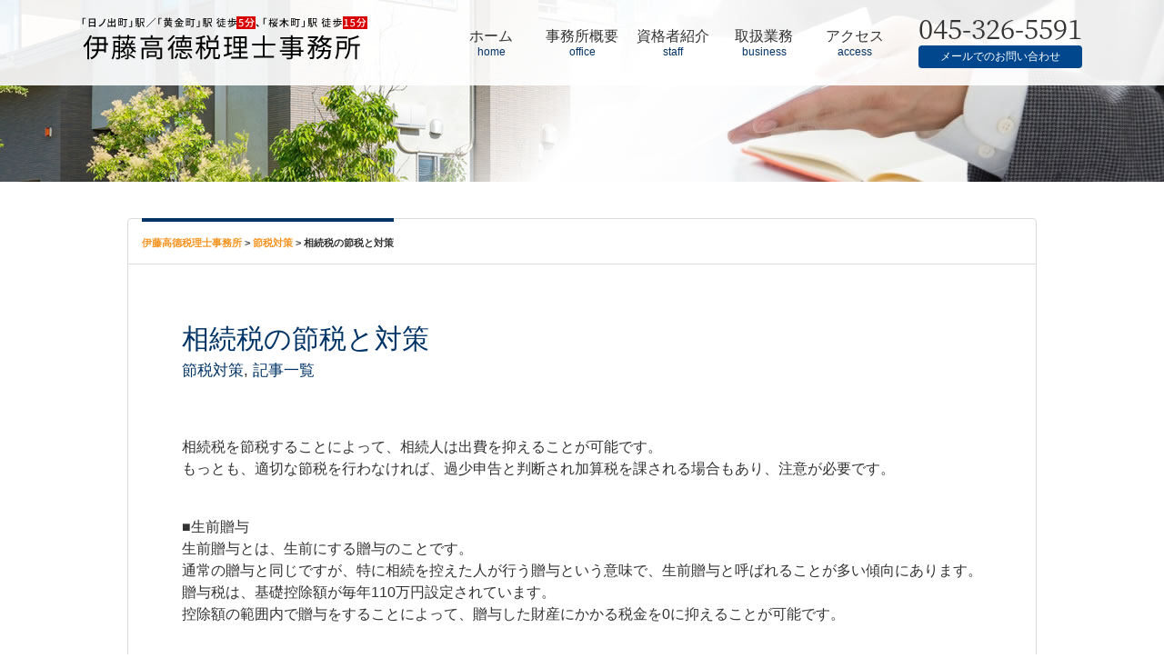

--- FILE ---
content_type: text/html; charset=UTF-8
request_url: https://ito-ttax.com/article/%E7%9B%B8%E7%B6%9A%E7%A8%8E%E3%81%AE%E7%AF%80%E7%A8%8E%E3%81%A8%E5%AF%BE%E7%AD%96/
body_size: 22160
content:
<!doctype html>
<html>
<head>
<!-- Google Tag Manager -->
<script>(function(w,d,s,l,i){w[l]=w[l]||[];w[l].push({'gtm.start':
new Date().getTime(),event:'gtm.js'});var f=d.getElementsByTagName(s)[0],
j=d.createElement(s),dl=l!='dataLayer'?'&l='+l:'';j.async=true;j.src=
'https://www.googletagmanager.com/gtm.js?id='+i+dl;f.parentNode.insertBefore(j,f);
})(window,document,'script','dataLayer','GTM-WJNDJGK');</script>
<!-- End Google Tag Manager -->
<meta charset="UTF-8">
<meta http-equiv="X-UA-Compatible" content="IE=edge,chrome=1">
<meta name="viewport" content="width=device-width, initial-scale=1">
<title>相続税の節税と対策 ｜ 伊藤高德税理士事務所</title>
<meta name="description" content="">
<meta name="keywords" content="">
<link rel="stylesheet" href="https://fonts.googleapis.com/css?family=Roboto:400,900">
<link rel="stylesheet" href="https://ito-ttax.com/wp-content/themes/ito/style.css">
<meta name='robots' content='max-image-preview:large' />
<script type="text/javascript">
window._wpemojiSettings = {"baseUrl":"https:\/\/s.w.org\/images\/core\/emoji\/14.0.0\/72x72\/","ext":".png","svgUrl":"https:\/\/s.w.org\/images\/core\/emoji\/14.0.0\/svg\/","svgExt":".svg","source":{"concatemoji":"https:\/\/ito-ttax.com\/wp-includes\/js\/wp-emoji-release.min.js?ver=6.1.5"}};
/*! This file is auto-generated */
!function(e,a,t){var n,r,o,i=a.createElement("canvas"),p=i.getContext&&i.getContext("2d");function s(e,t){var a=String.fromCharCode,e=(p.clearRect(0,0,i.width,i.height),p.fillText(a.apply(this,e),0,0),i.toDataURL());return p.clearRect(0,0,i.width,i.height),p.fillText(a.apply(this,t),0,0),e===i.toDataURL()}function c(e){var t=a.createElement("script");t.src=e,t.defer=t.type="text/javascript",a.getElementsByTagName("head")[0].appendChild(t)}for(o=Array("flag","emoji"),t.supports={everything:!0,everythingExceptFlag:!0},r=0;r<o.length;r++)t.supports[o[r]]=function(e){if(p&&p.fillText)switch(p.textBaseline="top",p.font="600 32px Arial",e){case"flag":return s([127987,65039,8205,9895,65039],[127987,65039,8203,9895,65039])?!1:!s([55356,56826,55356,56819],[55356,56826,8203,55356,56819])&&!s([55356,57332,56128,56423,56128,56418,56128,56421,56128,56430,56128,56423,56128,56447],[55356,57332,8203,56128,56423,8203,56128,56418,8203,56128,56421,8203,56128,56430,8203,56128,56423,8203,56128,56447]);case"emoji":return!s([129777,127995,8205,129778,127999],[129777,127995,8203,129778,127999])}return!1}(o[r]),t.supports.everything=t.supports.everything&&t.supports[o[r]],"flag"!==o[r]&&(t.supports.everythingExceptFlag=t.supports.everythingExceptFlag&&t.supports[o[r]]);t.supports.everythingExceptFlag=t.supports.everythingExceptFlag&&!t.supports.flag,t.DOMReady=!1,t.readyCallback=function(){t.DOMReady=!0},t.supports.everything||(n=function(){t.readyCallback()},a.addEventListener?(a.addEventListener("DOMContentLoaded",n,!1),e.addEventListener("load",n,!1)):(e.attachEvent("onload",n),a.attachEvent("onreadystatechange",function(){"complete"===a.readyState&&t.readyCallback()})),(e=t.source||{}).concatemoji?c(e.concatemoji):e.wpemoji&&e.twemoji&&(c(e.twemoji),c(e.wpemoji)))}(window,document,window._wpemojiSettings);
</script>
<style type="text/css">
img.wp-smiley,
img.emoji {
	display: inline !important;
	border: none !important;
	box-shadow: none !important;
	height: 1em !important;
	width: 1em !important;
	margin: 0 0.07em !important;
	vertical-align: -0.1em !important;
	background: none !important;
	padding: 0 !important;
}
</style>
	<link rel='stylesheet' id='wp-block-library-css' href='https://ito-ttax.com/wp-includes/css/dist/block-library/style.min.css?ver=6.1.5' type='text/css' media='all' />
<link rel='stylesheet' id='classic-theme-styles-css' href='https://ito-ttax.com/wp-includes/css/classic-themes.min.css?ver=1' type='text/css' media='all' />
<style id='global-styles-inline-css' type='text/css'>
body{--wp--preset--color--black: #000000;--wp--preset--color--cyan-bluish-gray: #abb8c3;--wp--preset--color--white: #ffffff;--wp--preset--color--pale-pink: #f78da7;--wp--preset--color--vivid-red: #cf2e2e;--wp--preset--color--luminous-vivid-orange: #ff6900;--wp--preset--color--luminous-vivid-amber: #fcb900;--wp--preset--color--light-green-cyan: #7bdcb5;--wp--preset--color--vivid-green-cyan: #00d084;--wp--preset--color--pale-cyan-blue: #8ed1fc;--wp--preset--color--vivid-cyan-blue: #0693e3;--wp--preset--color--vivid-purple: #9b51e0;--wp--preset--gradient--vivid-cyan-blue-to-vivid-purple: linear-gradient(135deg,rgba(6,147,227,1) 0%,rgb(155,81,224) 100%);--wp--preset--gradient--light-green-cyan-to-vivid-green-cyan: linear-gradient(135deg,rgb(122,220,180) 0%,rgb(0,208,130) 100%);--wp--preset--gradient--luminous-vivid-amber-to-luminous-vivid-orange: linear-gradient(135deg,rgba(252,185,0,1) 0%,rgba(255,105,0,1) 100%);--wp--preset--gradient--luminous-vivid-orange-to-vivid-red: linear-gradient(135deg,rgba(255,105,0,1) 0%,rgb(207,46,46) 100%);--wp--preset--gradient--very-light-gray-to-cyan-bluish-gray: linear-gradient(135deg,rgb(238,238,238) 0%,rgb(169,184,195) 100%);--wp--preset--gradient--cool-to-warm-spectrum: linear-gradient(135deg,rgb(74,234,220) 0%,rgb(151,120,209) 20%,rgb(207,42,186) 40%,rgb(238,44,130) 60%,rgb(251,105,98) 80%,rgb(254,248,76) 100%);--wp--preset--gradient--blush-light-purple: linear-gradient(135deg,rgb(255,206,236) 0%,rgb(152,150,240) 100%);--wp--preset--gradient--blush-bordeaux: linear-gradient(135deg,rgb(254,205,165) 0%,rgb(254,45,45) 50%,rgb(107,0,62) 100%);--wp--preset--gradient--luminous-dusk: linear-gradient(135deg,rgb(255,203,112) 0%,rgb(199,81,192) 50%,rgb(65,88,208) 100%);--wp--preset--gradient--pale-ocean: linear-gradient(135deg,rgb(255,245,203) 0%,rgb(182,227,212) 50%,rgb(51,167,181) 100%);--wp--preset--gradient--electric-grass: linear-gradient(135deg,rgb(202,248,128) 0%,rgb(113,206,126) 100%);--wp--preset--gradient--midnight: linear-gradient(135deg,rgb(2,3,129) 0%,rgb(40,116,252) 100%);--wp--preset--duotone--dark-grayscale: url('#wp-duotone-dark-grayscale');--wp--preset--duotone--grayscale: url('#wp-duotone-grayscale');--wp--preset--duotone--purple-yellow: url('#wp-duotone-purple-yellow');--wp--preset--duotone--blue-red: url('#wp-duotone-blue-red');--wp--preset--duotone--midnight: url('#wp-duotone-midnight');--wp--preset--duotone--magenta-yellow: url('#wp-duotone-magenta-yellow');--wp--preset--duotone--purple-green: url('#wp-duotone-purple-green');--wp--preset--duotone--blue-orange: url('#wp-duotone-blue-orange');--wp--preset--font-size--small: 13px;--wp--preset--font-size--medium: 20px;--wp--preset--font-size--large: 36px;--wp--preset--font-size--x-large: 42px;--wp--preset--spacing--20: 0.44rem;--wp--preset--spacing--30: 0.67rem;--wp--preset--spacing--40: 1rem;--wp--preset--spacing--50: 1.5rem;--wp--preset--spacing--60: 2.25rem;--wp--preset--spacing--70: 3.38rem;--wp--preset--spacing--80: 5.06rem;}:where(.is-layout-flex){gap: 0.5em;}body .is-layout-flow > .alignleft{float: left;margin-inline-start: 0;margin-inline-end: 2em;}body .is-layout-flow > .alignright{float: right;margin-inline-start: 2em;margin-inline-end: 0;}body .is-layout-flow > .aligncenter{margin-left: auto !important;margin-right: auto !important;}body .is-layout-constrained > .alignleft{float: left;margin-inline-start: 0;margin-inline-end: 2em;}body .is-layout-constrained > .alignright{float: right;margin-inline-start: 2em;margin-inline-end: 0;}body .is-layout-constrained > .aligncenter{margin-left: auto !important;margin-right: auto !important;}body .is-layout-constrained > :where(:not(.alignleft):not(.alignright):not(.alignfull)){max-width: var(--wp--style--global--content-size);margin-left: auto !important;margin-right: auto !important;}body .is-layout-constrained > .alignwide{max-width: var(--wp--style--global--wide-size);}body .is-layout-flex{display: flex;}body .is-layout-flex{flex-wrap: wrap;align-items: center;}body .is-layout-flex > *{margin: 0;}:where(.wp-block-columns.is-layout-flex){gap: 2em;}.has-black-color{color: var(--wp--preset--color--black) !important;}.has-cyan-bluish-gray-color{color: var(--wp--preset--color--cyan-bluish-gray) !important;}.has-white-color{color: var(--wp--preset--color--white) !important;}.has-pale-pink-color{color: var(--wp--preset--color--pale-pink) !important;}.has-vivid-red-color{color: var(--wp--preset--color--vivid-red) !important;}.has-luminous-vivid-orange-color{color: var(--wp--preset--color--luminous-vivid-orange) !important;}.has-luminous-vivid-amber-color{color: var(--wp--preset--color--luminous-vivid-amber) !important;}.has-light-green-cyan-color{color: var(--wp--preset--color--light-green-cyan) !important;}.has-vivid-green-cyan-color{color: var(--wp--preset--color--vivid-green-cyan) !important;}.has-pale-cyan-blue-color{color: var(--wp--preset--color--pale-cyan-blue) !important;}.has-vivid-cyan-blue-color{color: var(--wp--preset--color--vivid-cyan-blue) !important;}.has-vivid-purple-color{color: var(--wp--preset--color--vivid-purple) !important;}.has-black-background-color{background-color: var(--wp--preset--color--black) !important;}.has-cyan-bluish-gray-background-color{background-color: var(--wp--preset--color--cyan-bluish-gray) !important;}.has-white-background-color{background-color: var(--wp--preset--color--white) !important;}.has-pale-pink-background-color{background-color: var(--wp--preset--color--pale-pink) !important;}.has-vivid-red-background-color{background-color: var(--wp--preset--color--vivid-red) !important;}.has-luminous-vivid-orange-background-color{background-color: var(--wp--preset--color--luminous-vivid-orange) !important;}.has-luminous-vivid-amber-background-color{background-color: var(--wp--preset--color--luminous-vivid-amber) !important;}.has-light-green-cyan-background-color{background-color: var(--wp--preset--color--light-green-cyan) !important;}.has-vivid-green-cyan-background-color{background-color: var(--wp--preset--color--vivid-green-cyan) !important;}.has-pale-cyan-blue-background-color{background-color: var(--wp--preset--color--pale-cyan-blue) !important;}.has-vivid-cyan-blue-background-color{background-color: var(--wp--preset--color--vivid-cyan-blue) !important;}.has-vivid-purple-background-color{background-color: var(--wp--preset--color--vivid-purple) !important;}.has-black-border-color{border-color: var(--wp--preset--color--black) !important;}.has-cyan-bluish-gray-border-color{border-color: var(--wp--preset--color--cyan-bluish-gray) !important;}.has-white-border-color{border-color: var(--wp--preset--color--white) !important;}.has-pale-pink-border-color{border-color: var(--wp--preset--color--pale-pink) !important;}.has-vivid-red-border-color{border-color: var(--wp--preset--color--vivid-red) !important;}.has-luminous-vivid-orange-border-color{border-color: var(--wp--preset--color--luminous-vivid-orange) !important;}.has-luminous-vivid-amber-border-color{border-color: var(--wp--preset--color--luminous-vivid-amber) !important;}.has-light-green-cyan-border-color{border-color: var(--wp--preset--color--light-green-cyan) !important;}.has-vivid-green-cyan-border-color{border-color: var(--wp--preset--color--vivid-green-cyan) !important;}.has-pale-cyan-blue-border-color{border-color: var(--wp--preset--color--pale-cyan-blue) !important;}.has-vivid-cyan-blue-border-color{border-color: var(--wp--preset--color--vivid-cyan-blue) !important;}.has-vivid-purple-border-color{border-color: var(--wp--preset--color--vivid-purple) !important;}.has-vivid-cyan-blue-to-vivid-purple-gradient-background{background: var(--wp--preset--gradient--vivid-cyan-blue-to-vivid-purple) !important;}.has-light-green-cyan-to-vivid-green-cyan-gradient-background{background: var(--wp--preset--gradient--light-green-cyan-to-vivid-green-cyan) !important;}.has-luminous-vivid-amber-to-luminous-vivid-orange-gradient-background{background: var(--wp--preset--gradient--luminous-vivid-amber-to-luminous-vivid-orange) !important;}.has-luminous-vivid-orange-to-vivid-red-gradient-background{background: var(--wp--preset--gradient--luminous-vivid-orange-to-vivid-red) !important;}.has-very-light-gray-to-cyan-bluish-gray-gradient-background{background: var(--wp--preset--gradient--very-light-gray-to-cyan-bluish-gray) !important;}.has-cool-to-warm-spectrum-gradient-background{background: var(--wp--preset--gradient--cool-to-warm-spectrum) !important;}.has-blush-light-purple-gradient-background{background: var(--wp--preset--gradient--blush-light-purple) !important;}.has-blush-bordeaux-gradient-background{background: var(--wp--preset--gradient--blush-bordeaux) !important;}.has-luminous-dusk-gradient-background{background: var(--wp--preset--gradient--luminous-dusk) !important;}.has-pale-ocean-gradient-background{background: var(--wp--preset--gradient--pale-ocean) !important;}.has-electric-grass-gradient-background{background: var(--wp--preset--gradient--electric-grass) !important;}.has-midnight-gradient-background{background: var(--wp--preset--gradient--midnight) !important;}.has-small-font-size{font-size: var(--wp--preset--font-size--small) !important;}.has-medium-font-size{font-size: var(--wp--preset--font-size--medium) !important;}.has-large-font-size{font-size: var(--wp--preset--font-size--large) !important;}.has-x-large-font-size{font-size: var(--wp--preset--font-size--x-large) !important;}
.wp-block-navigation a:where(:not(.wp-element-button)){color: inherit;}
:where(.wp-block-columns.is-layout-flex){gap: 2em;}
.wp-block-pullquote{font-size: 1.5em;line-height: 1.6;}
</style>
<link rel='stylesheet' id='contact-form-7-css' href='https://ito-ttax.com/wp-content/plugins/contact-form-7/includes/css/styles.css?ver=5.7.3' type='text/css' media='all' />
<link rel='stylesheet' id='wp-pagenavi-css' href='https://ito-ttax.com/wp-content/plugins/wp-pagenavi/pagenavi-css.css?ver=2.70' type='text/css' media='all' />
<link rel="https://api.w.org/" href="https://ito-ttax.com/wp-json/" /><link rel="alternate" type="application/json" href="https://ito-ttax.com/wp-json/wp/v2/posts/87" /><link rel="EditURI" type="application/rsd+xml" title="RSD" href="https://ito-ttax.com/xmlrpc.php?rsd" />
<link rel="wlwmanifest" type="application/wlwmanifest+xml" href="https://ito-ttax.com/wp-includes/wlwmanifest.xml" />
<meta name="generator" content="WordPress 6.1.5" />
<link rel="canonical" href="https://ito-ttax.com/article/%e7%9b%b8%e7%b6%9a%e7%a8%8e%e3%81%ae%e7%af%80%e7%a8%8e%e3%81%a8%e5%af%be%e7%ad%96/" />
<link rel='shortlink' href='https://ito-ttax.com/?p=87' />
<link rel="alternate" type="application/json+oembed" href="https://ito-ttax.com/wp-json/oembed/1.0/embed?url=https%3A%2F%2Fito-ttax.com%2Farticle%2F%25e7%259b%25b8%25e7%25b6%259a%25e7%25a8%258e%25e3%2581%25ae%25e7%25af%2580%25e7%25a8%258e%25e3%2581%25a8%25e5%25af%25be%25e7%25ad%2596%2F" />
<link rel="alternate" type="text/xml+oembed" href="https://ito-ttax.com/wp-json/oembed/1.0/embed?url=https%3A%2F%2Fito-ttax.com%2Farticle%2F%25e7%259b%25b8%25e7%25b6%259a%25e7%25a8%258e%25e3%2581%25ae%25e7%25af%2580%25e7%25a8%258e%25e3%2581%25a8%25e5%25af%25be%25e7%25ad%2596%2F&#038;format=xml" />
<script src='https://mediamaker-19.com/?dm=77ee511512419b1ffe87d164496a2a1d&amp;action=load&amp;blogid=7&amp;siteid=1&amp;t=786442433&amp;back=https%3A%2F%2Fito-ttax.com%2Farticle%2F%25E7%259B%25B8%25E7%25B6%259A%25E7%25A8%258E%25E3%2581%25AE%25E7%25AF%2580%25E7%25A8%258E%25E3%2581%25A8%25E5%25AF%25BE%25E7%25AD%2596%2F' type='text/javascript'></script><style type="text/css">.broken_link, a.broken_link {
	text-decoration: line-through;
}</style></head>

<body>
<!-- Google Tag Manager (noscript) -->
<noscript><iframe src="https://www.googletagmanager.com/ns.html?id=GTM-WJNDJGK"
height="0" width="0" style="display:none;visibility:hidden"></iframe></noscript>
<!-- End Google Tag Manager (noscript) -->
<header class="ghead">
	<div class="inr">
		<h1><a href="https://ito-ttax.com"><img src="https://ito-ttax.com/wp-content/themes/ito/images/common/logo.png" width="140" height="40" alt="伊藤高德税理士事務所" /></a></h1>
		<nav class="gnav">
			<h2>メニュー</h2>
			<ul class="cf">
				<li><a href="https://ito-ttax.com" title="ホーム">ホーム<span>home</span></a></li>
				<li><a href="https://ito-ttax.com/office/" title="事務所概要">事務所概要<span>office</span></a></li>
				<li><a href="https://ito-ttax.com/staff/" title="資格者紹介">資格者紹介<span>staff</span></a></li>
				<li><a href="https://ito-ttax.com/#business" title="取扱業務">取扱業務<span>business</span></a></li>
				<li><a href="https://ito-ttax.com/access/" title="アクセス">アクセス<span>access</span></a></li>
			</ul>
      <div class="gContact">
          <p class="tel">045-326-5591</p>
          <p class="mail"><a href="https://ito-ttax.com/inq/">メールでのお問い合わせ</a></p>
      </div>
		</nav>
	</div>
</header>
<!-- /:headerGroup -->

<div id="cover" class="cat"></div>

<div id="contents">

	<div  class="section">
		<div class="catFrm">
			<div class="catFrmHead cf">
				<p class="catPass"><!-- Breadcrumb NavXT 7.2.0 -->
<span property="itemListElement" typeof="ListItem"><a property="item" typeof="WebPage" title="Go to 伊藤高德税理士事務所." href="https://ito-ttax.com" class="home" ><span property="name">伊藤高德税理士事務所</span></a><meta property="position" content="1"></span> &gt; <span property="itemListElement" typeof="ListItem"><a property="item" typeof="WebPage" title="Go to the 節税対策 category archives." href="https://ito-ttax.com/setuzei-taisaku/" class="taxonomy category" ><span property="name">節税対策</span></a><meta property="position" content="2"></span> &gt; <span class="post post-post current-item">相続税の節税と対策</span></p>
			</div>
			<div class="catFrmBody">
								<div class="catTitle">
					<h1>  相続税の節税と対策</h1>
					<p class="detailPageDate"><a href="https://ito-ttax.com/setuzei-taisaku/" rel="category tag">節税対策</a>, <a href="https://ito-ttax.com/article/" rel="category tag">記事一覧</a></p>
				</div>
				<div class="catBlock normalize">
					<p>相続税を節税することによって、相続人は出費を抑えることが可能です。<br />もっとも、適切な節税を行わなければ、過少申告と判断され加算税を課される場合もあり、注意が必要です。<br /><br /></p><p>■生前贈与<br />生前贈与とは、生前にする贈与のことです。<br />通常の贈与と同じですが、特に相続を控えた人が行う贈与という意味で、生前贈与と呼ばれることが多い傾向にあります。<br />贈与税は、基礎控除額が毎年110万円設定されています。<br />控除額の範囲内で贈与をすることによって、贈与した財産にかかる税金を0に抑えることが可能です。</p><p><br />■相続税の非課税枠・優遇枠などの利用<br />相続税を節税できる様々な法制度が用意されています。<br />例えば、以下に挙げる制度があります。<br />・墓地などの非課税財産の購入<br />・生命保険の非課税枠の活用<br />・養子縁組による法定相続人の増加<br />・配偶者税額軽減の適用<br />・非上場株式等の相続税納税猶予の特例の活用<br />これらの制度を適切に利用することによって、相続税を節税することが可能です。</p><p><br />伊藤高德税理士事務所は、一都三県を中心に、相続税申告や遺産分割、相続税の節税対策や生前対策など、様々な相続問題全般について、初回無料の税務相談を承っております。<br />事前予約をいただければ、休日・時間外の対応も可能です。<br />相続問題についてお悩みの際はお気軽に当事務所までご相談下さい。</p>				</div>
                <div class="catBlock">
                    <div class="paging">
                                            <div class="prev"><a href="https://ito-ttax.com/article/%e4%b8%8d%e5%8b%95%e7%94%a3%e3%81%8c%e7%9b%b8%e7%b6%9a%e3%81%ab%e3%81%82%e3%82%8b%e5%a0%b4%e5%90%88%e3%81%ae%e5%af%be%e5%87%a6/" rel="next">« 不動産が相続にある場合の対処</a></div>
                                                                <div class="next"><a href="https://ito-ttax.com/article/%e7%94%9f%e5%89%8d%e5%af%be%e7%ad%96%e3%82%92%e3%81%97%e3%81%a6%e3%81%8a%e3%81%8f%e3%83%a1%e3%83%aa%e3%83%83%e3%83%88%e3%81%a8%e3%83%87%e3%83%a1%e3%83%aa%e3%83%83%e3%83%88/" rel="prev">生前対策をしておくメリットとデメリット »</a></div>
                                        </div>
                    <div class="paging">
                        <div class="back"><a href="https://ito-ttax.com/setuzei-taisaku">一覧に戻る</a></div>
                    </div>
                </div>
				<div class="detailPageNavi catBlock">
									</div>
							</div>
		</div>
	</div>

</div>
<!-- /:contents -->

<footer class="gFoot">
	<div class="inr">
	    <ul class="fnav">
	        <li><a href="https://ito-ttax.com/sitemap/">サイトマップ</a></li>
	        <li><a href="https://ito-ttax.com/privacypolicy/">プライバシーポリシー</a></li>
	    </ul>
		<p class="copyright">&copy; 伊藤高德税理士事務所 All Rights Reserved.</p>
	</div>
</footer>
<!-- /:footerGroup -->

<!-- javascript -->
<script src="https://ito-ttax.com/wp-content/themes/ito/js/jquery-1.12.4.min.js"></script>
<script src="https://ito-ttax.com/wp-content/themes/ito/js/scripts.js"></script>
<script type='text/javascript' src='https://ito-ttax.com/wp-content/plugins/contact-form-7/includes/swv/js/index.js?ver=5.7.3' id='swv-js'></script>
<script type='text/javascript' id='contact-form-7-js-extra'>
/* <![CDATA[ */
var wpcf7 = {"api":{"root":"https:\/\/ito-ttax.com\/wp-json\/","namespace":"contact-form-7\/v1"}};
/* ]]> */
</script>
<script type='text/javascript' src='https://ito-ttax.com/wp-content/plugins/contact-form-7/includes/js/index.js?ver=5.7.3' id='contact-form-7-js'></script>
</body>
</html>


--- FILE ---
content_type: text/css
request_url: https://ito-ttax.com/wp-content/themes/ito/style.css
body_size: 48226
content:
@charset "UTF-8";
/*Theme Name: Ito
Theme URI:
Description: Ito-template
Version: 1.0
Author: beaut imaging office.
Author URI:
*/

/*============================================================*/
/* Reset CSS
/*============================================================*/
/* http://meyerweb.com/eric/tools/css/reset/
   v2.0 | 20110126
   License: none (public domain)
*/

html, body, div, span, applet, object, iframe,
h1, h2, h3, h4, h5, h6, p, blockquote, pre,
a, abbr, acronym, address, big, cite, code,
del, dfn, em, img, ins, kbd, q, s, samp,
small, strike, strong, sub, sup, tt, var,
b, u, i, center,
dl, dt, dd, ol, ul, li,
fieldset, form, label, legend,
table, caption, tbody, tfoot, thead, tr, th, td,
article, aside, canvas, details, embed,
figure, figcaption, footer, header, hgroup,
menu, nav, output, ruby, section, summary,
time, mark, audio, video {
    box-sizing: border-box;
	margin: 0;
	padding: 0;
	border: 0;
	font-size: 100%;
	font: inherit;
	vertical-align: baseline;
}
/* HTML5 display-role reset for older browsers */
article, aside, details, figcaption, figure,
footer, header, hgroup, menu, nav, section {
	display: block;
}
body {
	line-height: 1;
}
ol, ul {
	list-style: none;
}
blockquote, q {
	quotes: none;
}
blockquote:before, blockquote:after,
q:before, q:after {
	content: '';
	content: none;
}
table {
	border-collapse: collapse;
	border-spacing: 0;
}

/*============================================================*/
/* common
/*============================================================*/
html,body {
	margin: 0;
	padding: 0;
    width: 100%;
    height: 100%;
}
html { font-size: 62.5%;/*default size : 10px */}
body {
    overflow-x: hidden;
    background-color: #FFF;
	line-height: 1.5;
	font-size: 1.6rem;
	font-family: 游ゴシック体, 'Yu Gothic', YuGothic, 'ヒラギノ角ゴシック Pro', 'Hiragino Kaku Gothic Pro', Osaka, メイリオ, Meiryo, 'ＭＳ Ｐゴシック', 'MS PGothic', sans-serif;
	/*font-family: "Sawarabi Mincho", "游明朝", YuMincho, "ヒラギノ明朝 ProN W3", "Hiragino Mincho ProN", "HG明朝E", "ＭＳ Ｐ明朝", "ＭＳ 明朝", serif;*/
	color: #333;
    -webkit-text-size-adjust: 100%;
    -webkit-font-smoothing: antialiased;
}

/* anchor */
a {
    text-decoration: none;
	color: #003366;

	-webkit-transition: all 0.4s ease;
	-moz-transition: all 0.4s ease;
	-ms-transition: all 0.4s ease;
	-o-transition: all 0.4s ease;
	transition: all 0.4s ease;
}
a:hover {
    opacity: 0.7;
	text-decoration: none;
}


/* img (anchor) */
a:hover img {
	-ms-filter: "progid:DXImageTransform.Microsoft.Alpha(Opacity=70)";
	filter: alpha(opacity=70);
	opacity: 0.7;
}

/* clearfix */
.cf:before,
.cf:after {
    content: " ";
    display: table;
}
.cf:after {
    clear: both;
}

/* placeholder */
:placeholder-shown { color: #a6a6a6;}
::-webkit-input-placeholder { color: #a6a6a6;}/* Google Chrome, Safari, Opera 15+, Android, iOS */
:-moz-placeholder { color: #a6a6a6; opacity: 1;}/* Firefox 18- */
::-moz-placeholder { color: #a6a6a6; opacity: 1;}/* Firefox 19+ */
:-ms-input-placeholder { color: #a6a6a6;}/* IE 10+ */



/*========================================================
fonts
========================================================*/
@font-face {
  font-family: 'icomoon';
  src:  url('fonts/icomoon.eot?9kalvi');
  src:  url('fonts/icomoon.eot?9kalvi#iefix') format('embedded-opentype'),
    url('fonts/icomoon.ttf?9kalvi') format('truetype'),
    url('fonts/icomoon.woff?9kalvi') format('woff'),
    url('fonts/icomoon.svg?9kalvi#icomoon') format('svg');
  font-weight: normal;
  font-style: normal;
  font-display: block;
}

[class^="icon-"], [class*=" icon-"] {
  /* use !important to prevent issues with browser extensions that change fonts */
  font-family: 'icomoon' !important;
  speak: none;
  font-style: normal;
  font-weight: normal;
  font-variant: normal;
  text-transform: none;
  line-height: 1;

  /* Better Font Rendering =========== */
  -webkit-font-smoothing: antialiased;
  -moz-osx-font-smoothing: grayscale;
}

.icon-mail:before {
  content: "\e900";
}
.icon-rightarrow:before {
  content: "\e901";
}
.icon-tel:before {
  content: "\e902";
}
.icon-menu:before {
  content: "\e903";
}
.icon-check:before {
  content: "\e904";
}

/* 源ノ明朝 */
@font-face {
  font-family: "SourceHanSerifSB";
  src: url("fonts/SourceHanSerif-SemiBold.woff2") format("woff2"), url("../fonts/SourceHanSerif-SemiBold.woff") format("woff"), url("../fonts/SourceHanSerif-SemiBold.otf") format("opentype");
  font-weight: normal;
  font-style: normal;
}

@font-face {
  font-family: "SourceHanSerifR";
  src: url("fonts/SourceHanSerif-Regular.woff2") format("woff2"), url("../fonts/SourceHanSerif-Regular.woff") format("woff"), url("../fonts/SourceHanSerif-Regular.otf") format("opentype");
  font-weight: normal;
  font-style: normal;
}

/*========================================================
header
========================================================*/
.ghead {
	position: fixed;
	left: 0;
	top: 0;
	z-index: 1000;
	min-width: 320px;
	width: 100%;
	background-color: rgba(255,255,255,.9);
}
.ghead .inr {
	max-width: 1100px;
	height: 94px;
	margin: 0 auto;
}
@media screen and (max-width: 1000px) {
    .ghead .inr {
	    padding: 0 10px;
    }
}

/* logo */
.ghead h1 {
	float: left;
	margin-top: 18px;
	width: 314px;
	height: 48px;
}
.ghead h1 img {
	width: 100%;
	height: auto;
}
@media screen and (max-width: 1000px) {

}
@media screen and (max-width: 840px) {

}
@media screen and (max-width: 650px) {
    .ghead h1 {
		width: 250px;
    height: 38px;
		margin-top: 10px;
	}
}

/* global navi */
.gnav {
	float: right;
	margin-top: 15px;
}
.gnav h2 {
    float: left;
	border-right: 1px solid #daddd9;
	border-left: 1px solid #daddd9;

	width: 90px;
	height: 50px;
	padding: 36px 0 0;
	background: url(images/common/icon-burger.svg) no-repeat center 6px;
    background-size: 24px;
	line-height: 1;
	text-align: center;
	font-weight: bold;
	font-size: 12px;
	color: #333;
	cursor: pointer;

	-webkit-transition: all 0.4s linear;
	-moz-transition: all 0.4s linear;
	-ms-transition: all 0.4s linear;
	-o-transition: all 0.4s linear;
	transition: all 0.4s linear;
}
.gnav h2:hover{
	background: url(images/common/icon-burger_over.svg) no-repeat center 6px;
    background-size: 24px;
	color: #003366;
}

.gnav ul {
  float: left;
}
.gnav ul li {
	float: left;
	width: 100px;
	/* height: 50px; */
}
.gnav ul li:first-child {
}
.gnav ul li a {
	display: block;
	overflow: hidden;
	/* padding-top: 36px;
	height: 50px; */
	line-height: 1.3;
	text-align: center;
    text-decoration: none;
	font-size: 1.6rem;
  font-weight: 500;
	color: #333;

	-webkit-transition: all 0.4s linear;
	-moz-transition: all 0.4s linear;
	-ms-transition: all 0.4s linear;
	-o-transition: all 0.4s linear;
	transition: all 0.4s linear;
}
.gnav ul li span {
  display: block;
  color: #003366;
  font-size: 1.2rem;
  font-weight: 500;
}
.gnav ul li a:hover,
.gnav ul li.current a {
	color: #003366;
	text-decoration: none;
}
/* .gnav ul li:nth-child(1) a { background: url(images/common/icon-home.svg) no-repeat center 6px; background-size: 24px 24px;}
.gnav ul li:nth-child(2) a { background: url(images/common/icon-person.svg) no-repeat center 6px; background-size: 24px 24px;}
.gnav ul li:nth-child(3) a { background: url(images/common/icon-doc.svg) no-repeat center 6px; background-size: 24px 24px;}
.gnav ul li:nth-child(4) a { background: url(images/common/icon-star.svg) no-repeat center 6px; background-size: 24px 24px;}
.gnav ul li:nth-child(5) a { background: url(images/common/icon-pin.svg) no-repeat center 6px; background-size: 24px 24px;}
.gnav ul li:nth-child(1) a:hover, .gnav ul li.current:nth-child(1) a { background: url(images/common/icon-home_over.svg) no-repeat center 6px; background-size: 24px 24px;}
.gnav ul li:nth-child(2) a:hover, .gnav ul li.current:nth-child(2) a { background: url(images/common/icon-person_over.svg) no-repeat center 6px; background-size: 24px 24px;}
.gnav ul li:nth-child(3) a:hover, .gnav ul li.current:nth-child(3) a { background: url(images/common/icon-doc_over.svg) no-repeat center 6px; background-size: 24px 24px;}
.gnav ul li:nth-child(4) a:hover, .gnav ul li.current:nth-child(4) a { background: url(images/common/icon-star_over.svg) no-repeat center 6px; background-size: 24px 24px;}
.gnav ul li:nth-child(5) a:hover, .gnav ul li.current:nth-child(5) a { background: url(images/common/icon-pin_over.svg) no-repeat center 6px; background-size: 24px 24px;} */

@media screen and (min-width:841px) {
	.gnav h2 { display: none;}
	.gnav ul { display: block; margin-top: 15px;}
}
@media screen and (max-width: 1020px) {
	.gnav h2 {
        display: block;
        position: relative;
    }
	.gnav ul {
		display: none;

		position: fixed;
		left: 0;
		top: 81px;
		width: calc(100% - 20px);
        box-sizing: border-box;
        margin: 4px 10px 10px;
        padding: 10px;
        border: 2px solid #003366;

        -webkit-box-shadow: 0 0 8px 0 #666;
        box-shadow: 0 0 8px 0 #666;

        -webkit-border-radius: 4px;
        border-radius: 4px;
        background-color: #FFF;

        /*
		filter:progid:DXImageTransform.Microsoft.gradient(startColorstr=#33000000,endColorstr=#33000000);
		background: rgba(0, 0, 0, 0.75);
        */
	}
	.gnav ul:not(:target) {
		filter: none;
	}

	.gnav ul::before {
        content: "";
        display: block;
        position: absolute;
        top: -9px;
        right: 247px;
        z-index: -1;
        width: 14px;
        height: 14px;
        background-color: #003366;
        -moz-transform: rotate(45deg);
        -webkit-transform: rotate(45deg);
        -o-transform: rotate(45deg);
        -ms-transform: rotate(45deg);
        transform: rotate(45deg);
        /*-webkit-box-shadow: 0 0 8px 0 #999999;
        box-shadow: 0 0 8px 0 #999999;*/
    }
	.gnav ul::after {
        content: "";
        display: block;
        opacity: 1;
        position: absolute;
        top: -6px;
        right: 247px;
        width: 14px;
        height: 14px;
        background-color: #FFF;
        -moz-transform: rotate(45deg);
        -webkit-transform: rotate(45deg);
        -o-transform: rotate(45deg);
        -ms-transform: rotate(45deg);
        transform: rotate(45deg);
    }

	.gnav ul li {
		float: left;
		width: 50%;
		height: auto;
		border: none;
		border-bottom: 1px solid #daddd9;
	}
	.gnav ul li:first-child {
		border-left: none;
	}
	.gnav ul li:nth-child(odd) {
		border-right: 1px solid #daddd9;
    }
	.gnav ul li a {
		display: block;
        height: auto;
		padding: 10px 8px 10px 10px;
		text-align: left;
        line-height: 1.5;
		font-size: 1.6rem;
	}
    /* .gnav ul li:nth-child(1) a { background: url(images/common/icon-home.svg) no-repeat 12px 10px; background-size: 24px 24px;}
    .gnav ul li:nth-child(2) a { background: url(images/common/icon-person.svg) no-repeat 12px 10px; background-size: 24px 24px;}
    .gnav ul li:nth-child(3) a { background: url(images/common/icon-doc.svg) no-repeat 12px 10px; background-size: 24px 24px;}
    .gnav ul li:nth-child(4) a { background: url(images/common/icon-star.svg) no-repeat 12px 10px; background-size: 24px 24px;}
    .gnav ul li:nth-child(5) a { background: url(images/common/icon-pin.svg) no-repeat 12px 10px; background-size: 24px 24px;}
    .gnav ul li:nth-child(1) a:hover, .gnav ul li.current:nth-child(1) a { background: url(images/common/icon-home_over.svg) no-repeat 12px 10px; background-size: 24px 24px;}
    .gnav ul li:nth-child(2) a:hover, .gnav ul li.current:nth-child(2) a { background: url(images/common/icon-person_over.svg) no-repeat 12px 10px; background-size: 24px 24px;}
    .gnav ul li:nth-child(3) a:hover, .gnav ul li.current:nth-child(3) a { background: url(images/common/icon-doc_over.svg) no-repeat 12px 10px; background-size: 24px 24px;}
    .gnav ul li:nth-child(4) a:hover, .gnav ul li.current:nth-child(4) a { background: url(images/common/icon-star_over.svg) no-repeat 12px 10px; background-size: 24px 24px;}
    .gnav ul li:nth-child(5) a:hover, .gnav ul li.current:nth-child(5) a { background: url(images/common/icon-pin_over.svg) no-repeat 12px 10px; background-size: 24px 24px;} */

}
@media screen and (max-width:650px) {
	.gnav {
		margin-top: 5px;
	}
	.gnav h2 {
		overflow: hidden;
		width: auto;
		height: 0;
		max-width: 40px;
		padding: 40px 0 0;
		background-color: transparent;
		border-left: none;
		border-right: none;

        background: url(images/common/icon-burger.svg) no-repeat center 2px;
        background-size: 40px;
	}
    .gnav h2:hover {
        background: url(images/common/icon-burger_over.svg) no-repeat center 2px;
        background-size: 40px;
    }

    .gnav ul::before,
	.gnav ul::after {
        right: 50%;
        margin-right: -7px;
    }

	.gnav ul li {
		width: 100% !important;
	}
	.gnav ul li:nth-child(odd) {
		border-right: none;
    }
	.gnav ul li:last-child {
        border-bottom: none;
    }

}


/* contact */
.gContact {
    float: left;
    margin-left: 20px;
}
.gContact .tel {
    position: relative;
    line-height: 1;
    font-family: "SourceHanSerifR";
    font-size: 3rem;
    margin-bottom: .5rem;
}
.gContact .mail a {
    display: block;
    height: 25px;
    padding: 3px 0;
    background-color: #00478E;
    text-align: center;
    text-decoration: none;
    font-size: 1.2rem;
    color: #FFF;
    -webkit-border-radius: 4px;
    border-radius: 4px;
}
@media screen and (max-width: 650px) {
    .gContact {
        float: none;
        position: absolute;
        left: 0;
        bottom: 10px;

        display: flex;
        flex-flow: row nowrap;
        justify-content: space-between;
        align-items: center;

        width: 100%;
        margin-left: 0;
        padding: 0 10px;
    }
    .gContact .tel {
        font-size: 2rem;
        margin-bottom: 0;
    }
    .gContact .tel:before {
        font-size: (14px*1.7);
        font-size: 1.7rem;
        top: 0;
    }
    .gContact .mail a {
        height: 20px;
        padding: 1px 4px;
    }
}

/*========================================================
footer
========================================================*/
.gFoot {
	background-color: #003366;
}
.gFoot .inr{
    overflow: hidden;
	max-width: 1000px;
	margin: 0 auto;
	padding: 20px 0;
}

/* footer navi */
.fnav {
    float: left;
    line-height: 10px;
}
.fnav li {
    display: inline-block;
    padding: 0 10px;
    border-left: 1px solid #FFF;
}
.fnav li:first-child {
    padding-left: 0;
    border-left: none;
}
.fnav li a {
    text-decoration: none;
    font-size: 1.4rem;
    color: #FFF;
}
@media screen and (max-width: 1000px) {
    .gFoot .inr{
        padding: 20px 10px;
    }
}
@media screen and (max-width:650px) {
    .fnav {
        float: none;
        margin-bottom: 20px;
        text-align: center;
    }
}

/* copyright */
p.copyright {
    float: right;
    text-align: center;
	font-size: 1.4rem;
	color: #FFFFFF;
}
@media screen and (max-width:650px) {
    p.copyright {
        float: none;
    }
}




/*========================================================
contents
========================================================*/
/* splash */
#splash {
	height: 610px;
	padding: 0 10px;
	background: url(images/top/top_image.jpg) no-repeat center center;
	background-size: cover;
	color: #333;
}
#splash .block {
  position: relative;
	max-width: 1000px;
  height: 610px;
	margin: 0 auto;
}
#splash .block > div {
  position: absolute;
  display: block;
  top: 62%;
  left: 0;
  right: 0;
  -webkit-transform: translateY(-50%);
          transform: translateY(-50%);
}
#splash ul {
  display: -webkit-box;
  display: -ms-flexbox;
  display: flex;
  -webkit-box-orient: horizontal;
  -webkit-box-direction: normal;
  -ms-flex-direction: row;
  flex-direction: row;
  -ms-flex-wrap: wrap;
  flex-wrap: wrap;
  -webkit-box-pack: start;
  -ms-flex-pack: start;
  justify-content: flex-start;
  -webkit-box-align: stretch;
  -ms-flex-align: stretch;
  align-items: stretch;
  max-width: 420px;
  margin-left: auto;
  margin-right: -2rem;
}
@media screen and (min-width:1020px) {
  #splash ul {
    max-width: 510px;
  }
}
#splash ul li {
  -ms-flex-preferred-size: 33.3333333%;
      flex-basis: 33.3333333%;
      max-width: 33.3333333%;
  padding-right: 2rem;
}
#splash ul li p {
  background-color: #FFF;
  width: 100px;
  height: 100px;
  color: #00468C;
  font-size: 1em;
  line-height: 1.4;
  text-align: center;
  padding: 2rem .3rem;
  border-radius: 50%;
  border: 3px solid #00478E;
}
@media screen and (min-width:480px) {
  #splash ul li p {
    width: 120px;
    height: 120px;
    font-size: 1.1em;
    line-height: 1.4;
    padding: 3rem .4rem;
  }
}
@media screen and (min-width:1020px) {
  #splash ul li p {
    width: 150px;
    height: 150px;
    font-size: 1.2em;
    line-height: 1.6;
    padding: 3.6rem 1rem;
  }
}
#splash ul li strong {
  display: inline-block;
  color: #D80000;
  font-size: 1.6rem;
  line-height: 1.2;
  border-bottom: 2px dotted #00478E;
}
@media screen and (min-width:480px) {
  #splash ul li strong {
    font-size: 1.8rem;
  }
}
@media screen and (min-width:1020px) {
  #splash ul li strong {
    font-size: 2.4rem;
  }
}
#splash h2 {
  margin-bottom: 1em;
  color: #003366;
  font-size: 1.8em;
  font-family: "SourceHanSerifSB";
  -webkit-text-shadow: 1px 1px 14px #fff, 1px -1px 14px #fff, -1px 1px 14px #fff, -1px -1px 14px #fff, 1px 1px 14px #fff, 1px -1px 14px #fff, -1px 1px 14px #fff, -1px -1px 14px #fff;
          text-shadow: 1px 1px 14px #fff, 1px -1px 14px #fff, -1px 1px 14px #fff, -1px -1px 14px #fff, 1px 1px 14px #fff, 1px -1px 14px #fff, -1px 1px 14px #fff, -1px -1px 14px #fff;
}
@media screen and (min-width:1020px) {
  #splash h2 {
    font-size: 2.3em;
  }
}
#splash h2 span {
	display: inline;
}
@media screen and (min-width:1020px) {
  #splash h2 span {
  	display: block;
  }
}
#splash h2 strong {
	font-size: 3.2rem;
}
@media screen and (min-width:1020px) {
  #splash h2 strong {
  	font-size: 4.3rem;
  }
}
#splash h3 {
	max-width: 480px;
	line-height: 1.2;
	font-weight: bold;
    font-size: 1.2em;
    margin-bottom: 2em;
}
#splash p {
	max-width: 480px;
    line-height: 1.8;
	text-align: justify;
	text-justify: inter-ideograph;
	font-weight: bold;
}
@media screen and (max-width:480px) {
    #splash {
        height: auto;
    }
	#splash .block {
        padding: 40px 0;
        -webkit-transform: translate(0, 0);
                transform: translate(0, 0);
	}
    #splash h2 {
        font-size: 1.6em;
    }
    #splash h3 {
        font-size: 1.1em;
    }

}

/* category cover */
#cover {
	height: 200px;
	background-repeat: no-repeat;
	background-position: center center;
	background-size: cover;
}
#cover.cat { background-image: url(images/under_image.jpg); }

@media screen and (max-width:400px) {
	#cover {
		margin-top: 51px;
	}
}

/* frame set */
.section {
	padding: 40px 10px;
}
.block {
	max-width: 1000px;
	margin: 0 auto;
}
.section .block + .block {
	margin-top: 30px;
}


/* flex set */
.flexSet {
    display: flex;
    flex-flow: row nowrap;
    justify-content: space-between;
}
.flexSet.col2 {
}
.flexSet.col2 > * {
    width: calc((100% - 20px) / 2);
}
.flexSet.partition.col2 > * {
    width: 50%;
}
.flexSet.partition.col2 > *:nth-child(odd) {
    padding-right: 20px;
    border-right: 1px solid #daddd9;
}
.flexSet.partition.col2 > *:nth-child(even) {
    padding-left: 20px;
}

@media screen and (max-width:768px) {
    .flexSet {
        display: block;
    }
    .flexSet.col2 > * {
        width: 100%;
        margin-top: 30px;
    }
    .flexSet.col2 > *:first-child {
        margin-top: 0;
    }
    .flexSet.partition.col2 > * {
        width: 100%;
    }
    .flexSet.partition.col2 > *:nth-child(odd) {
        padding-right: 0;
        border-right: none;
    }
    .flexSet.partition.col2 > *:nth-child(even) {
        margin-top: 0;
        padding-left: 0;
        border-top: 1px solid #daddd9;
    }
}
@media screen and (max-width:480px) {
}



/*========================================================
design format
========================================================*/

/* frame box -------------------------------------------*/
.frmBox {
	background-color: #FFFFFF;
  border: 2px solid #AAAAAA;
}

/* frame head */
.frmBox .frmHead {
  overflow: hidden;
	margin-top: -1px;
	padding: 9px 20px 8px;
  background-color: #003366;
  margin-top: -2px;
  margin-left: -2px;
  margin-right: -2px;
}
.frmBox .frmHead h3 {
  color: #FFFFFF;
	text-align: left;
	font-weight: 500;
	font-size: 1.6em;
  line-height: 35px;
}
.frmBox .frmHead span {
  display: flex;
  align-items: center;
  position: relative;
	float: right;
  color: #FFEFBF;
  font-size: 1.6rem;
  font-style: italic;
}
.frmBox .frmHead span:before {
  content: "";
  flex-grow: 1;
  border-top: 1px solid #FFF;
  padding-right: 8rem;
  margin-right: 1rem;
}
.frmBox .frmHead p {
	float: right;
	text-align: right;
	padding-top: 21px;
	font-size: .8em;
}
.frmBox .frmHead p a {
    text-decoration: underline;
    color: #f7931e;
}
.frmBox .frmHead p a:hover {
    text-decoration: none;
}


/* frame body */
.frmBox .frmBody {
  overflow: hidden;
	padding: 20px;
  box-sizing: border-box;
}
.frmBox .frmBody .box {
	float: right;
	width: 48.5%;
}
.frmBox .frmBody .box:first-child {
	float: left;
}
@media screen and (max-width:960px) {
	.frmBox .frmBody .box {
		float: none;
		width: auto;
		margin-top: 20px;
	}
	.frmBox .frmBody .box:first-child {
		float: none;
		margin-top: 0;
	}
}


.frmBox .frmInner:after {
    display: table;
    clear: both;
    content: "";
}


.frmBox .frmText p {
  font-weight: .9em;
}
.frmBox .frmText p:not(:last-child) {
  margin-bottom: 1rem;
}


.frmBox .frmIntro {
  margin-bottom: 1.5em;
}
.frmBox .frmIntro p {
  color: #003366;
  font-size: 1em;
  font-weight: 500;
  text-align: center;
  padding: .5rem;
  border: 1px solid #003366;
}
@media screen and (min-width:850px) {
  .frmBox .frmIntro p {
    font-size: 1.2em;
  }
}


.frmBox .frmLink {
  margin-bottom: 1.5em;
}


.frmBtn {
  text-align: right;
  margin-top: 1.5em;
}
.frmBtn a {
  display: inline-block;
  text-decoration: none;
  color: #00468D;
  font-size: .8em;
  font-weight: bold;
  border: 2px solid #00468D;
  border-radius: 5px;
  padding: .2rem 6rem .3rem;
}
.frmBtn a:hover {
  background-color: #00468D;
  border: 2px solid #00468D;
  color: #FFF;
}


.frmBox .frmList {
  display: -webkit-box;
  display: -ms-flexbox;
  display: flex;
  -webkit-box-orient: horizontal;
  -webkit-box-direction: normal;
  -ms-flex-direction: row;
  flex-direction: row;
  -ms-flex-wrap: wrap;
  flex-wrap: wrap;
  -webkit-box-pack: start;
  -ms-flex-pack: start;
  justify-content: flex-start;
  -webkit-box-align: stretch;
  -ms-flex-align: stretch;
  align-items: stretch;
  margin-bottom: -1em;
}
.frmBox .frmList li {
  position: relative;
  font-size: 1.15em;
  font-family: "SourceHanSerifR";
  padding-left: 1.7em;
  margin-bottom: 1em;
  -ms-flex-preferred-size: 50%;
      flex-basis: 50%;
      max-width: 50%;
}
@media screen and (min-width:480px) {
  .frmBox .frmList li {
    font-size: 1.5em;
  }
}
.frmBox .frmList li:before {
  position: absolute;
  display: block;
  font-family: 'icomoon' !important;
  speak: none;
  font-style: normal;
  font-weight: normal;
  font-variant: normal;
  text-transform: none;
  content: "\e904";
  color: #00478E;
  font-size: (14px*2.5);
  font-size: 2.5rem;
  line-height: 1;
  top: 1px;
  left: 0;
}
@media screen and (min-width:480px) {
  .frmBox .frmList li:before {
    font-size: (14px*3.7);
    font-size: 3.7rem;
    top: 0;
  }
}

.frmBox .frmTable {
  width: 100%;
}
@media screen and (min-width:800px) {
  .frmBox .frmTable {
    float: right;
    padding-left: 430px;
    margin-left: -410px;
    border-collapse: separate;
  }
}
.frmBox .frmTable tr:not(:last-child) th,
.frmBox .frmTable tr:not(:last-child) td {
  border-bottom: 1px dotted #bbb;
}
.frmBox .frmTable th {
  text-align: left;
  width: 6em;
  padding: .8rem;
}


#business .frmBody {
  max-width: 900px;
  margin: 0 auto;
}
@media screen and (max-width:850px) {
  #business .frmBody .flt-r {
    float: none;
    margin-left: 0;
    text-align: center;
    margin-bottom: 1em;
  }
}

/* category frame --------------------------------------*/
.catFrm {
	max-width: 1000px;
	margin: 0 auto;
	background-color: #FFFFFF;
	border: 1px solid #DADDD9;

	-webkit-border-radius: 4px;
	border-radius: 4px;
}
.catFrm .catFrmHead {
	margin-top: -1px;
	padding: 0 15px 15px;
	border-bottom: 1px solid #DADDD9;
}
.catFrm .catFrmHead .catPass {
	float: left;
	padding-top: 15px;
	border-top: 4px solid #003366;
	text-align: left;
	font-weight: bold;
	font-size: .7em;
}
.catFrm .catFrmHead .catPass a {
    color: #f7931e;
}
.catFrm .catFrmBody {
	padding: 59px;
}

@media screen and (max-width:768px) {
	.catFrm .catFrmBody {
		padding: 29px;
	}
}
@media screen and (max-width:400px) {
	.catFrm .catFrmBody {
		padding: 15px;
	}
}



/* category title */
.catTitle {}
.catTitle h1 {
	font-size: 3rem;
  font-weight: 500;
	color: #003366;
}
.catTitle p {
	margin-top: 30px;
	font-size: 108%;
}

/* inner block */
.catFrm .catFrmBody .catBlock {
	margin-top: 60px;
}
.catFrm .catFrmBody .catBox {
	margin-top: 30px;
}
@media screen and (max-width:768px) {
	.catFrm .catFrmBody .catBlock {
		margin-top: 40px;
	}
}
@media screen and (max-width:400px) {
	.catFrm .catFrmBody .catBlock {
		margin-top: 20px;
	}
}



.catBlockTitle {
    margin-bottom: 30px;
}
.catBlockTitle h2 {
	padding: 10px;
	background-color: #003366;
	font-weight: bold;
	font-size: 2rem;
	color: #FFF;

	-webkit-border-radius: 4px;
	border-radius: 4px;
}
.catBlockTitle p {
	margin-top: 30px;
	font-size: 1.2em;
}

/* detail */
.catBlock .catBoxTitle {
	margin: 60px 0 10px;
	padding: 9px 8px;
	border: 2px solid #DADDD9;
	font-weight: bold;
	font-size: 1.6rem;
	color: #003366;

	-webkit-border-radius: 2px;
	border-radius: 2px;
}
.catBlock .catBoxTitle:first-child {
	margin-top: 0;
}

.catBlock .hdlv04 {
	margin-top: 30px;
	font-weight: bold;
}
.catBlock p {
	line-height: 1.5;
}
.catBlock .flt-l + p,
.catBlock .flt-r + p {
    margin-top: 0;
}
.catBlock p em {
	font-weight: bold;
}
.catBlock p strong {
	font-weight: bold;
}


/* page index */
.catBlockTitle + dl.catIndexPage {
	margin-top: 60px;
}
dl.catIndexPage {
	margin-top: 30px;
	border: 2px solid #DADDD9;

	-webkit-border-radius: 2px;
	border-radius: 2px;
}
dl.catIndexPage dt {
	padding: 14px;
	background-color: #FFF6E1;
	font-weight: bold;
	font-size: 116%;
}
dl.catIndexPage dd {
	padding: 29px;
}
dl.catIndexPage dd p {
	font-size: 1.1em;
}
dl.catIndexPage dd p:first-child {
	margin-top: 0;
}
dl.catIndexPage dd ul.pageList {
	margin-top: 30px;
}
dl.catIndexPage dd ul.pageList li {
	float: left;
	width: 23.5%;
	margin-left: 2%;
	margin-top: -1px;
	padding: 15px 0;
	border-top: 1px dotted #DADDD9;
	border-bottom: 1px dotted #DADDD9;
}
dl.catIndexPage dd ul.pageList li.clr {
	margin-left: 0;
}
dl.catIndexPage dd ul.pageList li a {
	display: inline-block;
	line-height: 1.2;
	padding-left: 20px;
	background: url(images/common/link_bullet_arr.png) no-repeat left 0.1em;
	font-size: 1.2em;
}

@media screen and (max-width:400px) {
	dl.catIndexPage dd {
		padding: 9px;
	}
}

/* hedding ------------------------------------------*/
.blockTitle {
    margin-bottom: 30px;
    padding: 10px;
    background-color: #003366;
    font-weight: bold;
    font-size: 2rem;
    color: #FFF;
    -webkit-border-radius: 2px;
    border-radius: 2px;
}



/* form ----------------------------------------------*/
#formArea {}

.formList {
    display: flex;
    flex-flow: row wrap;
    align-content: space-between;

    background-color: #FFF;
    border: 2px solid #daddd9;
}
.formList dt {
    position: relative;
    width: 240px;
    padding: 10px 30px 10px 10px;
    border-top: 1px solid #daddd9;
    font-weight: bold;
    font-size: 1.2rem;
}
.formList dt small {
    display: inline-block;
    position: absolute;
    right: 0;
    top: 13px;
    padding: 0 4px;
    background-color: #f7931e;
    font-size: 1rem;
    color: #FFF;
    -webkit-border-radius: 2px;
    border-radius: 2px;
}
.formList > *:nth-child(-n+2) {
    border-top: none;
}
.formList dd {
    display: flex;
    flex-flow: row wrap;
    align-content: space-between;

    width: calc(100% - 240px);
    padding: 10px;
    border-top: 1px solid #daddd9;
}
.formList dd > div:nth-child(odd) {
    flex: 1;
}
.formList dd > div:nth-child(even) {
    width: 200px;
    padding-left: 10px;
}
.formList dd > div:nth-child(even) p {
    font-size: 1.2rem;
}

@media screen and (max-width:768px) {
    .formList dd {
        display: block;
    }
    .formList dd > div:nth-child(even) {
        width: auto;
        margin-top: 5px;
        padding-left: 0;
    }
}
@media screen and (max-width:600px) {
    .formList {
        display: block;
    }
    .formList dt {
        position: relative;
        width: auto;
        padding: 10px;
    }
    .formList dt small {
        position: static;
        margin-left: 10px;
    }
    .formList dd {
        width: 100%;
        padding: 0 10px 10px;
        border-top: none;
    }
}

/* フォームボタン */
#formArea .btnArea {
    margin-top: 30px;
}
#formArea .btnArea input[type=submit] {
    display: inline-block;
    width: 200px;
    background-color: #F7931D;
}



/* form */
.formList input[type=text],
.formList input[type=password],
.formList input[type=email],
.formList input[type=tel],
.formList textarea {
    box-sizing: border-box;
    padding: 9px;
    border: 1px solid #CCC;
    line-height: 1.2;
    text-align: left;
    font-size: 1.4rem;
    -webkit-border-radius: 2px;
    border-radius: 2px;
    outline: none;
}
.formList input[type=text]:focus,
.formList input[type=password]:focus,
.formList input[type=email]:focus,
.formList input[type=tel]:focus,
.formList textarea:focus {
    border: 1px solid #003366;
}
.formList input[type=radio],
.formList input[type=checkbox] {
}
.formList select {
    height: 36px;
    border: 1px solid #CCC;
    background-color: #FFF;
    outline: none;
}
.formList select:focus {
    border: 1px solid #003366;
}
.full { width: 100%;}
.zip1, .zip2,
.tel1, .tel2, .tel3 { width: 60px;}






/* pager -----------------------------------------------*/
.pager {
	clear: both;
	margin: 30px 0;
	position: relative;
	line-height: 1em;
    text-align: center;
    /*font-size: 0;*/
}
.pager .inr {
    display: inline-block;
}
.pager span,
.pager a {
    float: left;
	display: block;
    margin-left: 8px;
    width: 36px;
    height: 36px;
    padding: 8px 0;
	text-decoration: none;
	background-color: #FFF;
    border: 2px solid #003366;
    text-align: center;
    line-height: 1;
    font-family: "Roboto", sans-serif;
    font-weight: bold;
	font-size: 1.6rem;
    color: #003366;

    -webkit-border-radius: 50%;
    border-radius: 50%;
}
.pager *:first-child {
    margin-left: 0;
}
.pager a:hover{
    opacity: 1;
    background-color: #cce9da;
	color: #47BEA0;
}
.pager .current{
    background-color: #003366;
	color: #FFF;
}
.pager .page-prev,
.pager .page-next {
    overflow: hidden;
    width: 36px;
    height: 0;
    padding: 32px 0 0;
    background-repeat: no-repeat;
    background-position: center center;
    background-size: 24px 24px;
}
.pager .page-prev {
    background-image: url(images/common/pager_prev_gr.svg);
}
.pager .page-next {
    background-image: url(images/common/pager_next_gr.svg);
}
.pager .page-of {
    display: none;
}

@media only screen and (max-width: 480px) {
    .pager {
        font-size: 12px;
        line-height: 12px;
    }
    .pager span, .pagination a {
        padding: 7px 10px 7px 10px;
    }
    .pager .current{
        padding: 7px 10px 7px 10px;
    }
}


/* box layout */
.flt-r {
    float: right;
    margin-left: 20px;
}
.flt-l {
    float: left;
    margin-right: 20px;
}
.flt-r + *,
.flt-r + * {
    margin-top: 0 !important;
}
.flt-r img,
.flt-l img {
    max-width: 100%;
    height: auto;
}

@media screen and (max-width:480px) {
    .flt-r,
    .flt-l {
        float: none;
        margin: 0 auto;
        text-align: center;
    }
}

/* ２列リスト（交互背景） */
ul.plaid {
    display: flex;
    flex-flow: row wrap;
    align-content: space-between;
    border-bottom: 1px solid #dbdbdb;
    border-right: 1px solid #dbdbdb;
}
ul.plaid li {
    width: 50%;
    padding: 8px;
    border-top: 1px solid #dbdbdb;
    border-left: 1px solid #dbdbdb;
}
ul.plaid li:nth-child(4n+1),
ul.plaid li:nth-child(4n) {
    background-color: #f2f2f2;
}

/* リンクリスト */
.linkList {}
.linkList li {
    padding: 4px 0;
    border-top: 1px solid #daddd9;
}
.linkList li:first-child {
    border-top: none;
}
.linkList li a {
    display: inline-block;
    padding-left: 14px;
    background: url(images/common/blt_wdg_r_gr.svg) no-repeat left 0.2em;
    background-size: 14px 14px;
}


/* general tag format ----------------------------------*/
/* table - format01 */
table.fmt01 {
	width: 100%;
	font-size: 92%;
}
table.fmt01 th {
	padding: 8px 4px;
	background-color: #F8FAF7;
	border: 1px solid #DADDD9;
}
table.fmt01 td {
	padding: 8px 4px;
	border: 1px solid #DADDD9;
	text-align: center;
	line-height: 1.2;
}

/* table - format02 */
table.fmt02 {
	width: 100%;
	font-size: 92%;
}
table.fmt02 thead th,
table.fmt02 thead td {
	padding: 8px;
	background-color: #cce9da;
	border: 1px solid #CCC;
	text-align: center;
    font-weight: bold;
	line-height: 1.2;
}
table.fmt02 tbody th,
table.fmt02 tbody td {
	padding: 8px;
	border: 1px solid #CCC;
	line-height: 1.2;
}
table.fmt02 th {
    width: 20%;
	background-color: #cce9da;
	text-align: center;
}

/* table - text decoration */
table span.cap {
	display: inline-block;
	font-size: .8em;
}



/* ul - default */
ul.default {
	margin-top: 20px;
	list-style: disc;
	margin-left: 30px;
}
ul.default li {
	margin-top: 3px;
}

/* ol - default */
ol.default {
	margin-top: 20px;
	list-style: decimal;
	margin-left: 30px;
}
ol.default li {
	margin-top: 3px;
}


/* ul - data format */
ul.dataFmt {
	margin-top: 20px;
}
ul.dataFmt li {
	position: relative;
	margin-top: 8px;
	padding-left: 30px;
}
ul.dataFmt li:before {
	position: absolute;
	left: 13px;
	top: 0;
	content: "";
	width: 4px;
	height: 100%;
	background-color: #f7931e;

	-webkit-border-radius: 2px;
	border-radius: 2px;
}


/* dl - data format */
dl.dataBox {
	margin-top: 30px;
    border: 2px solid #daddd9;
}
dl.dataBox dt {
    padding: 8px;
    background-color: #66be8f;
    font-weight: bold;
    font-size: 1.6rem;
    color: #FFF;
}
dl.dataBox dd {
    padding: 28px;
}


/* dl - data format */
dl.dataFmt {
    display: flex;
    flex-flow: row wrap;
    align-content: space-between;
}
dl.dataFmt dt {
    position: relative;
    min-width: 100px;
    padding: 10px 0;
    border-top: 1px solid #daddd9;
    white-space: nowrap;
    font-weight: bold;
    font-size: 1.2rem;
}
dl.dataFmt dt::before {
    position: absolute;
    right: -2px;
    top: 10px;
    content: "";
    width: 4px;
    height: calc(100% - 20px);
    background-color: #f7931e;
    -webkit-border-radius: 2px;
    border-radius: 2px;
}
dl.dataFmt dt:nth-of-type(1)::before {
    top: 0;
    height: calc(100% - 10px);
}
dl.dataFmt dt:nth-last-of-type(1)::before{
    height: calc(100% - 10px);
}
dl.dataFmt dd {
    min-width: calc(100% - 100px);
    padding: 10px 0 10px 10px;
    border-top: 1px solid #daddd9;
    font-size: 1.4rem;
}

dl.dataFmt > *:nth-child(-n+2) {
    padding-top: 0;
    border-top: none;
}
dl.dataFmt > *:nth-last-child(-n+2) {
    padding-bottom: 0;
}



/* button */
.btnArea {
    text-align: center;
}
.btn {
	display: block;
	padding: 10px;
	background-color: #F7931D;
    border: none;
	text-align: center;
	font-weight: bold;
	font-size: 12px;
	color: #FFFFFF;

	-webkit-border-radius: 4px;
	border-radius: 4px;

	-webkit-transition: all 0.4s linear;
	-moz-transition: all 0.4s linear;
	-ms-transition: all 0.4s linear;
	-o-transition: all 0.4s linear;
	transition: all 0.4s linear;
}
.btn:hover {
	text-decoration: none;

	filter:alpha(opacity=60);
	-moz-opacity: 0.6;
	opacity: 0.6;
}




/* anchor */
a.anc {
	display: inline-block;
	padding-left: 20px;
}
a.anc:link {
	background: url(images/common/link_bullet_arr.png) no-repeat left center;
	color: #003366;
}
a.anc:visited {
	background: url(images/common/link_bullet_arr_visited.png) no-repeat left center;
	color: #7E46A7;
}
a.anc:hover {
	background: url(images/common/link_bullet_arr_hover.png) no-repeat left center;
	color: #095C57;
}
a.anc:active{
	background: url(images/common/link_bullet_arr.png) no-repeat left center;
	color: #003366;
}

/* notes  */
.note {
	padding-left: 1em;
	text-indent: -1em;
}
.notes li {
	margin-top: 4px;
	padding-left: 1em;
	text-indent: -1em;
	line-height: 1.2;
}
.notes li:first-child {
	margin-top: 0;
}


/*========================================================
   個別装飾
========================================================*/
/* top -----------------------------------------------------*/

/* グーグルマップ */
.map {
  margin-bottom: 1em;
}
@media screen and (min-width:800px) {
  .map {
    float: left;
    width: 410px;
    height: 250px;
    margin-bottom: 0;
  }
}

/* アクセスマップ */
#accessMap .frmBtn {
  margin-top:1.5em;
}
@media screen and (min-width:800px) {
  #accessMap .frmBtn {
    margin-top: 0;
  }
}


/* お知らせ一覧 */
ul.infoList li {
    display: flex;
    flex-flow: row nowrap;
    align-content: space-between;

	padding: 14px 0;
	border-top: 1px dotted #bbb;
}
ul.infoList li:first-child {
	border-top: none;
	padding-top: 0;
}
ul.infoList li em{
    width: 120px;
    vertical-align: middle;
}
ul.infoList li p {
    flex: 1;
    position: relative;
    margin-top: 0;
    padding-left: 24px;
    line-height: 1.2;
    font-size: 1.6rem;
}
ul.infoList a {
  vertical-align: middle;
}

@media screen and (max-width:768px) {
    ul.infoList li {
        display: block;
        padding: 10px 0;
        border-top: 1px solid #DADDD9;
    }
    ul.infoList li em{
        display: block;
        width: auto;
        margin-bottom: 10px;
    }
    ul.infoList li p {
         padding-left: 14px;
    }
}


/* archive--------------------------------------------- */
/* 記事リスト */
dl.articleFmt {
	display: table;
	width: 100%;
	margin-top: 16px;
	padding-top: 16px;
	border-top: 1px dotted #DADDD9;
}
dl.articleFmt dt {
	clear: both;
	display: table-cell;
	width: 9em;
	padding: 5px 10px 0 0;
	white-space: nowrap;
	vertical-align: top;
	line-height: 1.5;
	font-weight: bold;
}
dl.articleFmt dd {
	position: relative;
	display: table-cell;
	padding-left: 14px;
	vertical-align: top;
	line-height: 1.5;
}
dl.articleFmt dd:before {
	position: absolute;
	left: 0;
	top: 0;
	content: "";
	display: block;
	width: 4px;
	height: 100%;
	background-color: #003366;

	-webkit-border-radius: 2px;
	border-radius: 2px;
}
dl.articleFmt dd em {}
dl.articleFmt dd h3 {
	line-height: 1.5;
}
dl.articleFmt dd h3 a {
	font-size: 164%;
}
dl.articleFmt dd p {}
dl.articleFmt dd p.continue {
	text-align: right;
}

@media screen and (max-width:600px) {
	dl.articleFmt {
		display: block;
	}
	dl.articleFmt dt {
		position: relative;
		display: block;
		width: auto;
		margin-top: 10px;
		padding: 0 0 0 10px;
	}
	dl.articleFmt dt:before {
		position: absolute;
		left: 0;
		top: 0;
		content: "";
		display: block;
		width: 4px;
		height: 100%;
		background-color: #003366;

		-webkit-border-radius: 2px;
		border-radius: 2px;
	}
	dl.articleFmt dd {
		display: block;
		width: auto;
		padding: 10px 0 0 10px;
		line-height: 1.5;
	}
	dl.articleFmt dd:before,
	dl.articleFmt dd:after {
		display: none;
	}
}

/* detail --------------------------------------------- */
p.detailPageDate {
	margin: 0;
	margin-bottom: 20px;
}

.detailPageNavi p {
	text-align: right;
}

/* 記事中のノーマライズ化 */


.normalize h4 {
}

.normalize h4:before {
  position: absolute;
  display: block;
  content: "";
  top: 40%;
  left: 0;
  width: 10px;
  height: 10px;
  background-color: #0069aa;
  -webkit-transform: translateY(-40%);
  transform: translateY(-40%);
}



.normalize {}
.normalize h2 {
  padding: 10px;
  margin: 3.5em 0 1.5em;
  background-color: #003366;
  font-weight: bold;
  font-size: 1.1em;
  color: #FFF;
  -webkit-border-radius: 4px;
  border-radius: 4px;
}
@media screen and (min-width: 768px), print {
  .normalize h2 {
    font-size: 1.3em;
  }
}
.normalize h3 {
  position: relative;
  font-size: 1.1em;
  padding: 0 0 .3em 1.5em;
  margin: 3.5em 0 1.5em;
  border-bottom: 2px solid rgb(0, 71, 142);
}
.normalize h3:before {
  position: absolute;
  display: block;
  content: "";
  top: 40%;
  left: 0;
  width: 10px;
  height: 10px;
  background-color: rgb(0, 71, 142);
  -webkit-transform: translateY(-40%);
  transform: translateY(-40%);
}
.normalize p {
  display: block;
  margin: 1em 0; /* Webkit, Firefoxは、margin-before: 1em; margin-after: 1em; */
}
.normalize ul {
  display: block;
  margin: 1em 0; /* Webkit, Firefoxは、margin-before: 1em; margin-after: 1em; */
  padding-start: 40px; /* IEは、padding-left: 30pt; Operaは、padding-left: 40px; */
  list-style-type: disc;
  list-style-position: outside;
}
.normalize ol {
  display: block;
  margin: 1em 0; /* Webkit, Firefoxは、margin-before: 1em; margin-after: 1em; */
  padding-start: 40px; /* IEは、padding-left: 30pt; Operaは、padding-left: 40px; */
  list-style-type: decimal;
  list-style-position: outside;
}
.normalize li {
  display: list-item;
  margin-left: 1.3em;
}

.normalize dl {
  display:block;
  margin: 1em 0; /* Webkit, Firefoxは、margin-before: 1em; margin-after: 1em; */
}
.normalize dt {
  display: block;
}
.normalize dd {
  display:block;
  margin-left: 40px; /* Webkit, Firefoxは、margin-start: 40px; */
}
.normalize img {}
.normalize strong { font-weight: bold;}
.normalize em { font-weight: italic;}


/* サイトマップ */
.wsp-pages-list {
  list-style: disc;
  list-style-position: inside;
}

/* 前の記事へ、次の記事へ　リンク  */
.paging {
  overflow: hidden;
  padding: 20px 0;
}
.paging .prev {
  float: left;
}
.paging .prev a {
  font-size: 16px;
  font-weight: bold;
}
.paging .next {
  float: right;
}
.paging .next a {
  font-size: 16px;
  font-weight: bold;
}
.paging .back {
  text-align: center;
}
.paging .back a {
  font-size: 16px;
  font-weight: bold;
}


.catFrm .catText {
  margin-bottom: 1em;
}

/* 220520 */
/* よく検索されるキーワード */
.keyword-items {
  display: -webkit-box;
  display: -ms-flexbox;
  display: flex;
  -webkit-box-orient: horizontal;
  -webkit-box-direction: normal;
  -ms-flex-direction: row;
  flex-direction: row;
  -ms-flex-wrap: wrap;
  flex-wrap: wrap;
  -webkit-box-pack: start;
  -ms-flex-pack: start;
  justify-content: flex-start;
  -webkit-box-align: stretch;
  -ms-flex-align: stretch;
  align-items: stretch;
  margin: 0 -1em -1em 0;
}

.keyword-item {
  -ms-flex-preferred-size: 100%;
  flex-basis: 100%;
  max-width: 100%;
  position: relative;
  padding: 0 1em 1em 0;
}

@media screen and (min-width: 768px), print {
  .keyword-item {
    -ms-flex-preferred-size: 50%;
    flex-basis: 50%;
    max-width: 50%;
  }
}

@media screen and (min-width: 992px), print {
  .keyword-item {
    -ms-flex-preferred-size: 33.33333%;
    flex-basis: 33.33333%;
    max-width: 33.33333%;
  }
}

.keyword-item-inner {
  display: block;
  position: relative;
  height: 100%;
  padding-top: 60px;
}

.keyword-head {
  display: -webkit-box;
  display: -ms-flexbox;
  display: flex;
  -webkit-box-align: center;
  -ms-flex-align: center;
  align-items: center;
  position: absolute;
  top: 0;
  left: 0;
  width: 100%;
  height: 60px;
  padding: 0 2.5em 0 1em;
  background-color: #00478E;
}

.keyword-body {
  position: relative;
  height: 100%;
}

.keyword-heading {
  display: block;
  position: relative;
  width: 100%;
  line-height: 1.3;
  font-size: 100%;
  color: #fff;
}

@media screen and (min-width: 1100px), print {
  .keyword-heading {
    font-size: 1.1em;
  }
}

.keyword-list {
  position: relative;
  padding-bottom: 2em;
}

.keyword-list-container {
  position: relative;
  height: 100%;
  padding: 1em;
  border: 1em solid #00478E;
  border-top: none;
}

.keyword-list-container:before {
  content: "";
  display: block;
  position: absolute;
  top: 0;
  left: 0;
  width: 100%;
  height: 100%;
  background-color: #fff;
}

.keyword .accordion-button {
  cursor: pointer;
}

.keyword .accordion-button:after {
  content: "";
  display: block;
  position: absolute;
  top: -3px;
  right: 20px;
  bottom: 0;
  width: 8px;
  height: 8px;
  margin: auto;
  border-top: 2px solid #fff;
  border-right: 2px solid #fff;
  -webkit-transform: rotate(135deg);
  transform: rotate(135deg);
}

.keyword .accordion-button.active:after {
  bottom: -7px;
  -webkit-transform: rotate(-45deg);
  transform: rotate(-45deg);
}

.keyword .accordion-panel {
  max-height: 0;
  overflow: hidden;
  -webkit-transition: max-height .4s;
  transition: max-height .4s;
}

.keyword .accordion-panel.active {
  min-height: 100%;
}

/* 250304 */
.normalize blockquote {
  padding: 1.5em;
  border-radius: .5em;
  border: 2px solid #ddd;
  background-color: #fafafa;
  text-align: center;
}

.normalize blockquote p,
.normalize blockquote strong,
.normalize blockquote em {
  font-style: italic;
  font-weight: 700;
  font-family: "游明朝", YuMincho, "ヒラギノ明朝 Pro W3", "Hiragino Mincho Pro", "HG明朝E", "ＭＳ Ｐ明朝", "ＭＳ 明朝", serif;
  color: #555;
}

.normalize blockquote p {
  margin-bottom: 1em;
}

.normalize blockquote p:last-child {
  font-style: normal;
  margin-bottom: 0;
}

.normalize table {
  width: 100%;
  border-collapse: collapse;
}

.normalize table th,
.normalize table td {
  padding: .5em 1em;
  border: 1px solid #ddd;
}

.normalize table th {
  text-align: center;
  background-color: #f7f7f7;
}

--- FILE ---
content_type: application/javascript
request_url: https://ito-ttax.com/wp-content/themes/ito/js/scripts.js
body_size: 1857
content:


$(function(){

	$(window).on('load resize',function(){
		var bwsWidth = $(window).width();

        //グローバルナビ メニュー出し分け
        if (bwsWidth <= 1020) {
            $('.gnav h2').css('display','block');
            $('.gnav ul').css('display','none');
        } else {
            $('.gnav h2').css('display','none');
            $('.gnav ul').css('display','block');
        }

        //グローバルナビ
        var openFrag = 0;
        $('.gnav h2').on('click', function(){
            if(openFrag == 0){
                $('.gnav ul:not(:animated)').fadeIn();
                $(this).addClass('open');
                openFrag = 1;
            } else {
                $('.gnav ul:not(:animated)').fadeOut();
                $(this).removeClass('open');
                openFrag = 0;
            }
        });
        /*
        if (bwsWidth <= 840) {
            $(document).click(function(event) {
                if(!$(event.target).closest('.gnav').length) {
                    $('.gnav ul:not(:animated)').fadeOut();
                    $(this).removeClass('open');
                    openFrag = 0;
                }
            });
        }
        */
	});



});

// アコーディオン
// https://www.w3schools.com/howto/howto_js_accordion.asp
$(function(){
    var acc = document.getElementsByClassName("accordion-button");
    var i;
    for (i = 0; i < acc.length; i++) {
      acc[i].addEventListener("click", function() {
        this.classList.toggle("active");
        var panel = this.nextElementSibling;
        if (panel.style.maxHeight){
          panel.style.maxHeight = null;
        } else {
          panel.style.maxHeight = panel.scrollHeight + "px";
        }
        panel.classList.toggle("active");
      });
    }
  });


--- FILE ---
content_type: text/plain
request_url: https://www.google-analytics.com/j/collect?v=1&_v=j102&a=960998405&t=pageview&_s=1&dl=https%3A%2F%2Fito-ttax.com%2Farticle%2F%25E7%259B%25B8%25E7%25B6%259A%25E7%25A8%258E%25E3%2581%25AE%25E7%25AF%2580%25E7%25A8%258E%25E3%2581%25A8%25E5%25AF%25BE%25E7%25AD%2596%2F&ul=en-us%40posix&dt=%E7%9B%B8%E7%B6%9A%E7%A8%8E%E3%81%AE%E7%AF%80%E7%A8%8E%E3%81%A8%E5%AF%BE%E7%AD%96%20%EF%BD%9C%20%E4%BC%8A%E8%97%A4%E9%AB%98%E5%BE%B7%E7%A8%8E%E7%90%86%E5%A3%AB%E4%BA%8B%E5%8B%99%E6%89%80&sr=1280x720&vp=1280x720&_u=YEBAAAABAAAAAC~&jid=1442030709&gjid=1685807633&cid=1703426945.1769123231&tid=UA-133962896-51&_gid=1578501570.1769123231&_r=1&_slc=1&gtm=45He61m0n81WJNDJGKza200&gcd=13l3l3l3l1l1&dma=0&tag_exp=102015665~103116026~103200004~104527907~104528500~104684208~104684211~105391253~115616985~115938466~115938468~116682875~117041587~117099529&z=1369769456
body_size: -450
content:
2,cG-0VFDYWCDHX

--- FILE ---
content_type: image/svg+xml
request_url: https://ito-ttax.com/wp-content/themes/ito/images/common/icon-burger.svg
body_size: 728
content:
<?xml version="1.0" encoding="utf-8"?>
<!-- Generator: Adobe Illustrator 21.1.0, SVG Export Plug-In . SVG Version: 6.00 Build 0)  -->
<svg version="1.1" id="レイヤー_1" xmlns="http://www.w3.org/2000/svg" xmlns:xlink="http://www.w3.org/1999/xlink" x="0px"
	 y="0px" viewBox="0 0 48 48" style="enable-background:new 0 0 48 48;" xml:space="preserve">
<style type="text/css">
	.st0{fill:#333333;}
	.st1{fill:#003366;}
</style>
<g>
	<path class="st0" d="M40,26H8c-1.1,0-2-0.9-2-2s0.9-2,2-2h32c1.1,0,2,0.9,2,2S41.1,26,40,26z"/>
	<path class="st0" d="M40,38H8c-1.1,0-2-0.9-2-2s0.9-2,2-2h32c1.1,0,2,0.9,2,2S41.1,38,40,38z"/>
	<path class="st0" d="M40,14H8c-1.1,0-2-0.9-2-2s0.9-2,2-2h32c1.1,0,2,0.9,2,2S41.1,14,40,14z"/>
</g>
</svg>
